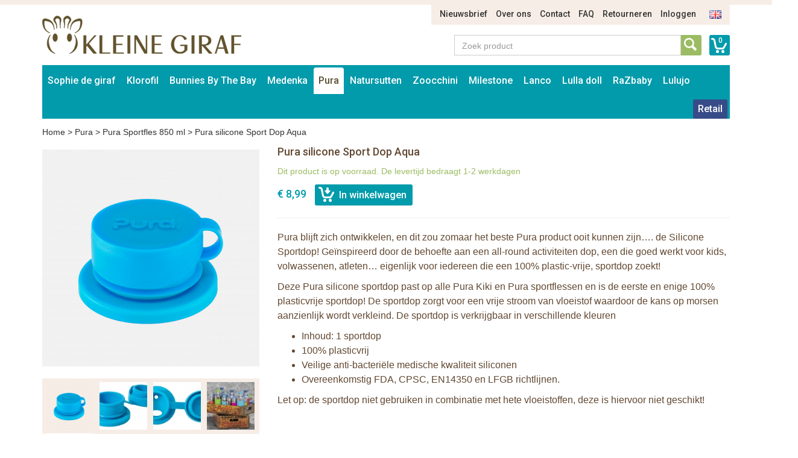

--- FILE ---
content_type: text/html; charset=UTF-8
request_url: https://www.sophiedegiraf.nl/nl/pura-flessen/pura-sportfles-850-ml/pura-silicone-sport-dop-aqua
body_size: 10163
content:
<!DOCTYPE html>
<html lang="nl">
    <head>
        <meta charset="UTF-8">
<meta http-equiv="X-UA-Compatible" content="IE=edge">
<meta name="viewport" content="width=device-width, initial-scale=1">

<title>Pura silicone Sport Dop Aqua</title>
<meta name="description" content="Pura silicone Sport Dop Aqua">
<meta name="keywords" content="Pura silicone Sport Dop Aqua">
<link rel="canonical" href="https://www.sophiedegiraf.nl/nl/pura-flessen/pura-roestvrij-staal-flessen-accessoires/pura-silicone-sport-dop-aqua" />

<link rel="apple-touch-icon" sizes="57x57" href="/assets/favicons/apple-touch-icon-57x57.png">
<link rel="apple-touch-icon" sizes="60x60" href="/assets/favicons/apple-touch-icon-60x60.png">
<link rel="apple-touch-icon" sizes="72x72" href="/assets/favicons/apple-touch-icon-72x72.png">
<link rel="apple-touch-icon" sizes="76x76" href="/assets/favicons/apple-touch-icon-76x76.png">
<link rel="apple-touch-icon" sizes="114x114" href="/assets/favicons/apple-touch-icon-114x114.png">
<link rel="apple-touch-icon" sizes="120x120" href="/assets/favicons/apple-touch-icon-120x120.png">
<link rel="apple-touch-icon" sizes="144x144" href="/assets/favicons/apple-touch-icon-144x144.png">
<link rel="apple-touch-icon" sizes="152x152" href="/assets/favicons/apple-touch-icon-152x152.png">
<link rel="apple-touch-icon" sizes="180x180" href="/assets/favicons/apple-touch-icon-180x180.png">
<link rel="icon" type="image/png" href="/assets/favicons/favicon-32x32.png" sizes="32x32">
<link rel="icon" type="image/png" href="/assets/favicons/favicon-194x194.png" sizes="194x194">
<link rel="icon" type="image/png" href="/assets/favicons/favicon-96x96.png" sizes="96x96">
<link rel="icon" type="image/png" href="/assets/favicons/android-chrome-192x192.png" sizes="192x192">
<link rel="icon" type="image/png" href="/assets/favicons/favicon-16x16.png" sizes="16x16">
<link rel="manifest" href="/assets/favicons/manifest.json">
<link rel="mask-icon" href="/assets/favicons/safari-pinned-tab.svg" color="#594e30">
<meta name="apple-mobile-web-app-title" content="Sophie de Giraf">
<meta name="application-name" content="Sophie de Giraf">
<meta name="msapplication-TileColor" content="#ffffff">
<meta name="msapplication-TileImage" content="/assets/favicons/mstile-144x144.png">
<meta name="theme-color" content="#ffffff">

<link media="all" type="text/css" rel="stylesheet" href="//maxcdn.bootstrapcdn.com/bootstrap/3.3.4/css/bootstrap.min.css">
<link media="all" type="text/css" rel="stylesheet" href="//fonts.googleapis.com/css?family=Roboto:500">
<link media="all" type="text/css" rel="stylesheet" href="//maxcdn.bootstrapcdn.com/font-awesome/4.7.0/css/font-awesome.min.css">
<link media="all" type="text/css" rel="stylesheet" href="/build/assets/css/site-5ff0bacbb8.css">    </head>
    <body>
        <div class="container">
    <div class="row">
        <div class="col-sm-11 col-sm-offset-1">
            <ul class="nav-top-ul">
            <li class="nav-top-li ">
        <a href="https://www.sophiedegiraf.nl/nl/p/nieuws" class="nav-top-a">Nieuwsbrief</a>
    </li>
            <li class="nav-top-li ">
        <a href="https://www.sophiedegiraf.nl/nl/p/over-ons" class="nav-top-a">Over ons</a>
    </li>
            <li class="nav-top-li ">
        <a href="https://www.sophiedegiraf.nl/nl/p/contact" class="nav-top-a">Contact</a>
    </li>
            <li class="nav-top-li ">
        <a href="https://www.sophiedegiraf.nl/nl/p/faq" class="nav-top-a">FAQ</a>
    </li>
            <li class="nav-top-li ">
        <a href="https://www.sophiedegiraf.nl/nl/p/retourneren" class="nav-top-a">Retourneren</a>
    </li>
                <li class="nav-top-li">
            <a href="https://www.sophiedegiraf.nl/nl/auth/login" class="nav-top-a">Inloggen</a>
        </li>
    
        <li class="nav-locale-li">
        <a href="https://www.sophiedegiraf.nl/en" class="nav-locale-child-a">
            <img src="/assets/images/icon_flag_en.png" alt="en" />
        </a>
    </li>
</ul>
        </div>
    </div>
    <div class="row">
        <div class="col-md-4 col-sm-6">
            <a href="https://www.sophiedegiraf.nl/nl" class="logo"><img src="/assets/images/kleinegiraf_logo.png" alt="Logo Kleine Giraf" /></a>
        </div>
        <div class="col-sm-5 col-sm-offset-3 search-and-cart">
            <a href="https://www.sophiedegiraf.nl/nl/winkelwagen" class="cart-info">0</a>
            <div class="input-group input-group-search">
                <input type="text" placeholder="Zoek product" class="form-control form-control-search" data-locale-prefix="nl">
                <i class="glyphicon glyphicon-refresh spinning tt-spinner"></i>
                <span class="input-group-btn">
                    <button class="btn btn-search" type="button"></button>
                </span>
            </div>
        </div>
    </div>
</div>        <div class="container">
    <div class="row">
        <div class="col-md-12">
            <nav class="main container">
                <i class="nav-bars glyphicon glyphicon-menu-hamburger"></i>
                <div class="search-small">
                    <a href="https://www.sophiedegiraf.nl/nl/winkelwagen"
                       class="cart-info">0</a>
                    <div class="input-group input-group-search">
                        <input type="text" placeholder="Zoek product"
                               class="form-control form-control-search" data-locale-prefix="nl">
                        <i class="glyphicon glyphicon-refresh spinning tt-spinner"></i>
                        <span class="input-group-btn">
                        <button class="btn btn-search" type="button"></button>
                    </span>
                    </div>
                </div>

                <div class="nav-main-sm-container">

                    <ul class="nav-main-ul row">
                                                                                                                                                            <li class="nav-main-li items2 col-xs-6 ">
                                        <a class="nav-main-a"
                                           href="https://www.sophiedegiraf.nl/nl/sophie-de-giraf">
                                            Sophie de giraf
                                        </a>
                                        <span class="nav-main-a-expand">+</span>

                                                                                    <ul class="nav-main-child-ul">
                                                                                                                                                        <li class="nav-main-child-li ">
                                                        <a href="https://www.sophiedegiraf.nl/nl/sophie-de-giraf/sophie-de-giraf-bijtspeelgoed"
                                                           class="nav-main-child-a">
                                                            Bijtspeelgoed
                                                        </a>
                                                    </li>
                                                                                                                                                        <li class="nav-main-child-li ">
                                                        <a href="https://www.sophiedegiraf.nl/nl/sophie-de-giraf/sophie-speelgoed"
                                                           class="nav-main-child-a">
                                                            Speelgoed
                                                        </a>
                                                    </li>
                                                                                                                                                        <li class="nav-main-child-li ">
                                                        <a href="https://www.sophiedegiraf.nl/nl/sophie-de-giraf/sophie-de-giraf-speelgoed"
                                                           class="nav-main-child-a">
                                                            Rammelaars
                                                        </a>
                                                    </li>
                                                                                                                                                        <li class="nav-main-child-li ">
                                                        <a href="https://www.sophiedegiraf.nl/nl/sophie-de-giraf/knuffels"
                                                           class="nav-main-child-a">
                                                            Knuffels
                                                        </a>
                                                    </li>
                                                                                                                                                        <li class="nav-main-child-li ">
                                                        <a href="https://www.sophiedegiraf.nl/nl/sophie-de-giraf/sophie-de-giraf-cadeausets"
                                                           class="nav-main-child-a">
                                                            Cadeausets
                                                        </a>
                                                    </li>
                                                                                                                                                        <li class="nav-main-child-li ">
                                                        <a href="https://www.sophiedegiraf.nl/nl/sophie-de-giraf/kerst"
                                                           class="nav-main-child-a">
                                                            Kerst
                                                        </a>
                                                    </li>
                                                                                                                                                        <li class="nav-main-child-li ">
                                                        <a href="https://www.sophiedegiraf.nl/nl/sophie-de-giraf/badspeelgoed-van-sophie-de-giraf"
                                                           class="nav-main-child-a">
                                                            Badspeelgoed
                                                        </a>
                                                    </li>
                                                                                                                                                        <li class="nav-main-child-li ">
                                                        <a href="https://www.sophiedegiraf.nl/nl/sophie-de-giraf/sophie-de-giraf-speelplek"
                                                           class="nav-main-child-a">
                                                            Babygym
                                                        </a>
                                                    </li>
                                                                                                                                                        <li class="nav-main-child-li ">
                                                        <a href="https://www.sophiedegiraf.nl/nl/sophie-de-giraf/boekjes"
                                                           class="nav-main-child-a">
                                                            Boekjes
                                                        </a>
                                                    </li>
                                                                                                                                                        <li class="nav-main-child-li ">
                                                        <a href="https://www.sophiedegiraf.nl/nl/sophie-de-giraf/babykamer-muziekdoosjes-trousselier-sophie-de-giraf"
                                                           class="nav-main-child-a">
                                                            Babykamer
                                                        </a>
                                                    </li>
                                                                                                                                                        <li class="nav-main-child-li ">
                                                        <a href="https://www.sophiedegiraf.nl/nl/sophie-de-giraf/sophie-de-giraf-babyverzorging"
                                                           class="nav-main-child-a">
                                                            Babyverzorging
                                                        </a>
                                                    </li>
                                                                                                                                                        <li class="nav-main-child-li ">
                                                        <a href="https://www.sophiedegiraf.nl/nl/sophie-de-giraf/babykleding"
                                                           class="nav-main-child-a">
                                                            Babykleding
                                                        </a>
                                                    </li>
                                                                                                                                                        <li class="nav-main-child-li ">
                                                        <a href="https://www.sophiedegiraf.nl/nl/sophie-de-giraf/sophie-de-giraf-in-de-auto"
                                                           class="nav-main-child-a">
                                                            Onderweg
                                                        </a>
                                                    </li>
                                                                                                                                                        <li class="nav-main-child-li ">
                                                        <a href="https://www.sophiedegiraf.nl/nl/sophie-de-giraf/speenkoord"
                                                           class="nav-main-child-a">
                                                            Speenkoord
                                                        </a>
                                                    </li>
                                                                                                                                                        <li class="nav-main-child-li ">
                                                        <a href="https://www.sophiedegiraf.nl/nl/sophie-de-giraf/eten-en-drinken"
                                                           class="nav-main-child-a">
                                                            Eten en drinken
                                                        </a>
                                                    </li>
                                                                                                                                                        <li class="nav-main-child-li ">
                                                        <a href="https://www.sophiedegiraf.nl/nl/sophie-de-giraf/sophie-de-giraf-sale"
                                                           class="nav-main-child-a">
                                                            Sale
                                                        </a>
                                                    </li>
                                                                                            </ul>
                                                                            </li>
                                                                                                                                                                                                                        <li class="nav-main-li items2 col-xs-6 ">
                                        <a class="nav-main-a"
                                           href="https://www.sophiedegiraf.nl/nl/de-klorofil-wereld">
                                            Klorofil
                                        </a>
                                        <span class="nav-main-a-expand">+</span>

                                                                                    <ul class="nav-main-child-ul">
                                                                                                                                                        <li class="nav-main-child-li ">
                                                        <a href="https://www.sophiedegiraf.nl/nl/de-klorofil-wereld/klorofil-speelsets"
                                                           class="nav-main-child-a">
                                                            Klorofil Speelsets
                                                        </a>
                                                    </li>
                                                                                                                                                        <li class="nav-main-child-li ">
                                                        <a href="https://www.sophiedegiraf.nl/nl/de-klorofil-wereld/klorofil-klorofil-onderweg"
                                                           class="nav-main-child-a">
                                                            Klorofil Onderweg
                                                        </a>
                                                    </li>
                                                                                                                                                        <li class="nav-main-child-li ">
                                                        <a href="https://www.sophiedegiraf.nl/nl/de-klorofil-wereld/klorofil-families"
                                                           class="nav-main-child-a">
                                                            Klorofil Families
                                                        </a>
                                                    </li>
                                                                                                                                                        <li class="nav-main-child-li ">
                                                        <a href="https://www.sophiedegiraf.nl/nl/de-klorofil-wereld/klorofil-bad-speelsets"
                                                           class="nav-main-child-a">
                                                            Klorofil Bad Speelsets
                                                        </a>
                                                    </li>
                                                                                            </ul>
                                                                            </li>
                                                                                                                                                                                                                        <li class="nav-main-li items2 col-xs-6 ">
                                        <a class="nav-main-a"
                                           href="https://www.sophiedegiraf.nl/nl/bunnies-by-the-bay">
                                            Bunnies By The Bay
                                        </a>
                                        <span class="nav-main-a-expand">+</span>

                                                                                    <ul class="nav-main-child-ul">
                                                                                                                                                        <li class="nav-main-child-li ">
                                                        <a href="https://www.sophiedegiraf.nl/nl/bunnies-by-the-bay/bunnies-by-the-bay-knuffels"
                                                           class="nav-main-child-a">
                                                            Bunnies By The Bay Knuffels
                                                        </a>
                                                    </li>
                                                                                                                                                        <li class="nav-main-child-li ">
                                                        <a href="https://www.sophiedegiraf.nl/nl/bunnies-by-the-bay/bunnies-by-the-bay-knuffeldoekje-met-speenhouder"
                                                           class="nav-main-child-a">
                                                            Bunnies By The Bay Knuffeldoekje met Speenhouder
                                                        </a>
                                                    </li>
                                                                                                                                                        <li class="nav-main-child-li ">
                                                        <a href="https://www.sophiedegiraf.nl/nl/bunnies-by-the-bay/bunnies-by-the-bay-rammelaars"
                                                           class="nav-main-child-a">
                                                            Bunnies By The Bay Rammelaars
                                                        </a>
                                                    </li>
                                                                                                                                                        <li class="nav-main-child-li ">
                                                        <a href="https://www.sophiedegiraf.nl/nl/bunnies-by-the-bay/bunnies-by-the-bay-opbergmanden"
                                                           class="nav-main-child-a">
                                                            Bunnies By The Bay Opbergmanden
                                                        </a>
                                                    </li>
                                                                                            </ul>
                                                                            </li>
                                                                                                                                                                                                                        <li class="nav-main-li items2 col-xs-6 ">
                                        <a class="nav-main-a"
                                           href="https://www.sophiedegiraf.nl/nl/medenka">
                                            Medenka
                                        </a>
                                        <span class="nav-main-a-expand">+</span>

                                                                                    <ul class="nav-main-child-ul">
                                                                                                                                                        <li class="nav-main-child-li ">
                                                        <a href="https://www.sophiedegiraf.nl/nl/medenka/medenka-krijtjes"
                                                           class="nav-main-child-a">
                                                            Medenka® Krijtjes
                                                        </a>
                                                    </li>
                                                                                                                                                        <li class="nav-main-child-li ">
                                                        <a href="https://www.sophiedegiraf.nl/nl/medenka/medenka-klei"
                                                           class="nav-main-child-a">
                                                            Medenka® Klei
                                                        </a>
                                                    </li>
                                                                                            </ul>
                                                                            </li>
                                                                                                                                                                                                                        <li class="nav-main-li items2 col-xs-6 active">
                                        <a class="nav-main-a"
                                           href="https://www.sophiedegiraf.nl/nl/pura-flessen">
                                            Pura
                                        </a>
                                        <span class="nav-main-a-expand">+</span>

                                                                                    <ul class="nav-main-child-ul">
                                                                                                                                                        <li class="nav-main-child-li ">
                                                        <a href="https://www.sophiedegiraf.nl/nl/pura-flessen/pura-starterset"
                                                           class="nav-main-child-a">
                                                            Pura Starterset
                                                        </a>
                                                    </li>
                                                                                                                                                        <li class="nav-main-child-li ">
                                                        <a href="https://www.sophiedegiraf.nl/nl/pura-flessen/pura-roestvrij-staal-kiki-speenfles-150ml"
                                                           class="nav-main-child-a">
                                                            Pura Speenfles 150ml
                                                        </a>
                                                    </li>
                                                                                                                                                        <li class="nav-main-child-li ">
                                                        <a href="https://www.sophiedegiraf.nl/nl/pura-flessen/pura-roestvrij-staal-kiki-speenfles-325ml"
                                                           class="nav-main-child-a">
                                                            Pura Speenfles 325ml
                                                        </a>
                                                    </li>
                                                                                                                                                        <li class="nav-main-child-li ">
                                                        <a href="https://www.sophiedegiraf.nl/nl/pura-flessen/pura-kiki-roestvrij-staal-tuitfles-325ml"
                                                           class="nav-main-child-a">
                                                            Pura Tuitfles 325ml
                                                        </a>
                                                    </li>
                                                                                                                                                        <li class="nav-main-child-li ">
                                                        <a href="https://www.sophiedegiraf.nl/nl/pura-flessen/pura-kiki-fles-met-rietje-325-ml"
                                                           class="nav-main-child-a">
                                                            Pura Rietjesfles 325 ml
                                                        </a>
                                                    </li>
                                                                                                                                                        <li class="nav-main-child-li ">
                                                        <a href="https://www.sophiedegiraf.nl/nl/pura-flessen/pura-speenfles-260-ml-thermos"
                                                           class="nav-main-child-a">
                                                            Pura Speenfles 260 ml - thermos
                                                        </a>
                                                    </li>
                                                                                                                                                        <li class="nav-main-child-li ">
                                                        <a href="https://www.sophiedegiraf.nl/nl/pura-flessen/pura-tuitfles-260-ml-thermos"
                                                           class="nav-main-child-a">
                                                            Pura Tuitfles 260 ml - thermos
                                                        </a>
                                                    </li>
                                                                                                                                                        <li class="nav-main-child-li ">
                                                        <a href="https://www.sophiedegiraf.nl/nl/pura-flessen/pura-kiki-thermos-fles-met-rietje-260-ml"
                                                           class="nav-main-child-a">
                                                            Pura Rietjesfles 260 ml - thermos
                                                        </a>
                                                    </li>
                                                                                                                                                        <li class="nav-main-child-li ">
                                                        <a href="https://www.sophiedegiraf.nl/nl/pura-flessen/pura-sportfles-325-ml"
                                                           class="nav-main-child-a">
                                                            Pura Sportfles 325 ml
                                                        </a>
                                                    </li>
                                                                                                                                                        <li class="nav-main-child-li ">
                                                        <a href="https://www.sophiedegiraf.nl/nl/pura-flessen/pura-sportfles-550-ml"
                                                           class="nav-main-child-a">
                                                            Pura Sportfles 550 ml
                                                        </a>
                                                    </li>
                                                                                                                                                        <li class="nav-main-child-li active">
                                                        <a href="https://www.sophiedegiraf.nl/nl/pura-flessen/pura-sportfles-850-ml"
                                                           class="nav-main-child-a">
                                                            Pura Sportfles 850 ml
                                                        </a>
                                                    </li>
                                                                                                                                                        <li class="nav-main-child-li ">
                                                        <a href="https://www.sophiedegiraf.nl/nl/pura-flessen/pura-sportfles-475-ml-thermos"
                                                           class="nav-main-child-a">
                                                            Pura Sportfles 475 ml - thermos
                                                        </a>
                                                    </li>
                                                                                                                                                        <li class="nav-main-child-li ">
                                                        <a href="https://www.sophiedegiraf.nl/nl/pura-flessen/pura-thermos-sportfles-650-ml"
                                                           class="nav-main-child-a">
                                                            Pura Sportfles 650 ml - thermos
                                                        </a>
                                                    </li>
                                                                                                                                                        <li class="nav-main-child-li ">
                                                        <a href="https://www.sophiedegiraf.nl/nl/pura-flessen/pura-roestvrij-staal-flessen-accessoires"
                                                           class="nav-main-child-a">
                                                            Pura Accessoires
                                                        </a>
                                                    </li>
                                                                                                                                                        <li class="nav-main-child-li ">
                                                        <a href="https://www.sophiedegiraf.nl/nl/pura-flessen/pura-my-my-silicone-bekers"
                                                           class="nav-main-child-a">
                                                            Pura my-my™ Silicone Bekers
                                                        </a>
                                                    </li>
                                                                                                                                                        <li class="nav-main-child-li ">
                                                        <a href="https://www.sophiedegiraf.nl/nl/pura-flessen/pura-my-my-silicone-snack-cup"
                                                           class="nav-main-child-a">
                                                            Pura my-my™ Silicone Snack Cup
                                                        </a>
                                                    </li>
                                                                                                                                                        <li class="nav-main-child-li ">
                                                        <a href="https://www.sophiedegiraf.nl/nl/pura-flessen/pura-roestvrij-staal-lunch"
                                                           class="nav-main-child-a">
                                                            Pura Lunch
                                                        </a>
                                                    </li>
                                                                                            </ul>
                                                                            </li>
                                                                                                                                                                                                                        <li class="nav-main-li items2 col-xs-6 ">
                                        <a class="nav-main-a"
                                           href="https://www.sophiedegiraf.nl/nl/natursutten">
                                            Natursutten
                                        </a>
                                        <span class="nav-main-a-expand">+</span>

                                                                                    <ul class="nav-main-child-ul">
                                                                                                                                                        <li class="nav-main-child-li ">
                                                        <a href="https://www.sophiedegiraf.nl/nl/natursutten/natursutten-fopspeen-0-6-mnd"
                                                           class="nav-main-child-a">
                                                            Natursutten Fopspeen 0-6 mnd
                                                        </a>
                                                    </li>
                                                                                                                                                        <li class="nav-main-child-li ">
                                                        <a href="https://www.sophiedegiraf.nl/nl/natursutten/natursutten-fopspeen-6-12-mnd"
                                                           class="nav-main-child-a">
                                                            Natursutten Fopspeen 6-12 mnd
                                                        </a>
                                                    </li>
                                                                                                                                                        <li class="nav-main-child-li ">
                                                        <a href="https://www.sophiedegiraf.nl/nl/natursutten/natursutten-fopspeen-12-mnd"
                                                           class="nav-main-child-a">
                                                            Natursutten Fopspeen 12+ mnd
                                                        </a>
                                                    </li>
                                                                                                                                                        <li class="nav-main-child-li ">
                                                        <a href="https://www.sophiedegiraf.nl/nl/natursutten/natursutten-fopspeen-2-pack"
                                                           class="nav-main-child-a">
                                                            Natursutten Fopspeen 2-pack
                                                        </a>
                                                    </li>
                                                                                                                                                        <li class="nav-main-child-li ">
                                                        <a href="https://www.sophiedegiraf.nl/nl/natursutten/natursutten-bijtspeelgoed"
                                                           class="nav-main-child-a">
                                                            Natursutten Bijtspeelgoed
                                                        </a>
                                                    </li>
                                                                                                                                                        <li class="nav-main-child-li ">
                                                        <a href="https://www.sophiedegiraf.nl/nl/natursutten/natursutten-glazen-drinkflessen"
                                                           class="nav-main-child-a">
                                                            Natursutten Glazen Drinkflessen
                                                        </a>
                                                    </li>
                                                                                            </ul>
                                                                            </li>
                                                                                                                                                                                                                        <li class="nav-main-li items2 col-xs-6 ">
                                        <a class="nav-main-a"
                                           href="https://www.sophiedegiraf.nl/nl/zoocchini">
                                            Zoocchini
                                        </a>
                                        <span class="nav-main-a-expand">+</span>

                                                                                    <ul class="nav-main-child-ul">
                                                                                                                                                        <li class="nav-main-child-li ">
                                                        <a href="https://www.sophiedegiraf.nl/nl/zoocchini/zoocchini-oefenbroekjes"
                                                           class="nav-main-child-a">
                                                            Zoocchini Oefenbroekjes
                                                        </a>
                                                    </li>
                                                                                                                                                        <li class="nav-main-child-li ">
                                                        <a href="https://www.sophiedegiraf.nl/nl/zoocchini/aanbieding-zoocchini"
                                                           class="nav-main-child-a">
                                                            Zoocchini Sale
                                                        </a>
                                                    </li>
                                                                                                                                                        <li class="nav-main-child-li ">
                                                        <a href="https://www.sophiedegiraf.nl/nl/zoocchini/zoocchini-uv-zwemluier-setje"
                                                           class="nav-main-child-a">
                                                            Zoocchini UV zwemluier setje
                                                        </a>
                                                    </li>
                                                                                                                                                        <li class="nav-main-child-li ">
                                                        <a href="https://www.sophiedegiraf.nl/nl/zoocchini/zoocchini-wasbare-luiers"
                                                           class="nav-main-child-a">
                                                            Zoocchini Wasbare Luiers
                                                        </a>
                                                    </li>
                                                                                                                                                        <li class="nav-main-child-li ">
                                                        <a href="https://www.sophiedegiraf.nl/nl/zoocchini/zoocchini-badcapes-baby"
                                                           class="nav-main-child-a">
                                                            Zoocchini Badcapes - Baby
                                                        </a>
                                                    </li>
                                                                                                                                                        <li class="nav-main-child-li ">
                                                        <a href="https://www.sophiedegiraf.nl/nl/zoocchini/zoocchini-badcapes-kids"
                                                           class="nav-main-child-a">
                                                            Zoocchini Badcapes - Kids
                                                        </a>
                                                    </li>
                                                                                                                                                        <li class="nav-main-child-li ">
                                                        <a href="https://www.sophiedegiraf.nl/nl/zoocchini/zoocchini-washandje-dieren-met-dieren-print"
                                                           class="nav-main-child-a">
                                                            Zoocchini Washandjes
                                                        </a>
                                                    </li>
                                                                                                                                                        <li class="nav-main-child-li ">
                                                        <a href="https://www.sophiedegiraf.nl/nl/zoocchini/zoocchini-kinderrugzak"
                                                           class="nav-main-child-a">
                                                            Zoocchini Kinderrugzak
                                                        </a>
                                                    </li>
                                                                                            </ul>
                                                                            </li>
                                                                                                                                                                                                                        <li class="nav-main-li items2 col-xs-6 ">
                                        <a class="nav-main-a"
                                           href="https://www.sophiedegiraf.nl/nl/milestone">
                                            Milestone
                                        </a>
                                        <span class="nav-main-a-expand">+</span>

                                                                                    <ul class="nav-main-child-ul">
                                                                                                                                                        <li class="nav-main-child-li ">
                                                        <a href="https://www.sophiedegiraf.nl/nl/milestone/milestone-baby-photo-cards"
                                                           class="nav-main-child-a">
                                                            Milestone™ Photo Cards
                                                        </a>
                                                    </li>
                                                                                                                                                        <li class="nav-main-child-li ">
                                                        <a href="https://www.sophiedegiraf.nl/nl/milestone/milestone-photo-booklets"
                                                           class="nav-main-child-a">
                                                            Milestone™ Photo Booklets
                                                        </a>
                                                    </li>
                                                                                            </ul>
                                                                            </li>
                                                                                                                                                                                                                        <li class="nav-main-li items2 col-xs-6 ">
                                        <a class="nav-main-a"
                                           href="https://www.sophiedegiraf.nl/nl/lanco">
                                            Lanco
                                        </a>
                                        <span class="nav-main-a-expand">+</span>

                                                                                    <ul class="nav-main-child-ul">
                                                                                                                                                        <li class="nav-main-child-li ">
                                                        <a href="https://www.sophiedegiraf.nl/nl/lanco/lanco-bijtringen-prematuur"
                                                           class="nav-main-child-a">
                                                            Lanco Bijtringen Prematuur
                                                        </a>
                                                    </li>
                                                                                                                                                        <li class="nav-main-child-li ">
                                                        <a href="https://www.sophiedegiraf.nl/nl/lanco/lanco-bijtspeelgoed"
                                                           class="nav-main-child-a">
                                                            Lanco Bijtspeelgoed
                                                        </a>
                                                    </li>
                                                                                                                                                        <li class="nav-main-child-li ">
                                                        <a href="https://www.sophiedegiraf.nl/nl/lanco/lanco-bijtringen"
                                                           class="nav-main-child-a">
                                                            Lanco Bijtringen
                                                        </a>
                                                    </li>
                                                                                                                                                        <li class="nav-main-child-li ">
                                                        <a href="https://www.sophiedegiraf.nl/nl/lanco/lanco-badspeelgoed"
                                                           class="nav-main-child-a">
                                                            Lanco Badspeelgoed
                                                        </a>
                                                    </li>
                                                                                                                                                        <li class="nav-main-child-li ">
                                                        <a href="https://www.sophiedegiraf.nl/nl/lanco/lanco-giftsets"
                                                           class="nav-main-child-a">
                                                            Lanco Giftsets
                                                        </a>
                                                    </li>
                                                                                                                                                        <li class="nav-main-child-li ">
                                                        <a href="https://www.sophiedegiraf.nl/nl/lanco/lanco-sale"
                                                           class="nav-main-child-a">
                                                            Lanco Sale
                                                        </a>
                                                    </li>
                                                                                            </ul>
                                                                            </li>
                                                                                                                                                                                                                        <li class="nav-main-li items2 col-xs-6 ">
                                        <a class="nav-main-a"
                                           href="https://www.sophiedegiraf.nl/nl/lulla-doll">
                                            Lulla doll
                                        </a>
                                        <span class="nav-main-a-expand">+</span>

                                                                                    <ul class="nav-main-child-ul">
                                                                                                                                                        <li class="nav-main-child-li ">
                                                        <a href="https://www.sophiedegiraf.nl/nl/lulla-doll/lulla-doll-slaapknuffel"
                                                           class="nav-main-child-a">
                                                            Lulla doll Slaapknuffel
                                                        </a>
                                                    </li>
                                                                                            </ul>
                                                                            </li>
                                                                                                                                                                                                                        <li class="nav-main-li items2 col-xs-6 ">
                                        <a class="nav-main-a"
                                           href="https://www.sophiedegiraf.nl/nl/razbaby">
                                            RaZbaby
                                        </a>
                                        <span class="nav-main-a-expand">+</span>

                                                                                    <ul class="nav-main-child-ul">
                                                                                                                                                        <li class="nav-main-child-li ">
                                                        <a href="https://www.sophiedegiraf.nl/nl/razbaby/razbuddy-speenknuffels"
                                                           class="nav-main-child-a">
                                                            RaZbuddy Speenknuffels
                                                        </a>
                                                    </li>
                                                                                                                                                        <li class="nav-main-child-li ">
                                                        <a href="https://www.sophiedegiraf.nl/nl/razbaby/razberry-bijtspeentjes"
                                                           class="nav-main-child-a">
                                                            RaZberry Bijtspeentjes
                                                        </a>
                                                    </li>
                                                                                                                                                        <li class="nav-main-child-li ">
                                                        <a href="https://www.sophiedegiraf.nl/nl/razbaby/razberry-bijtringen"
                                                           class="nav-main-child-a">
                                                            RaZberry Bijtringen
                                                        </a>
                                                    </li>
                                                                                            </ul>
                                                                            </li>
                                                                                                                                                                                                                        <li class="nav-main-li items2 col-xs-6 ">
                                        <a class="nav-main-a"
                                           href="https://www.sophiedegiraf.nl/nl/lulujo">
                                            Lulujo
                                        </a>
                                        <span class="nav-main-a-expand">+</span>

                                                                                    <ul class="nav-main-child-ul">
                                                                                                                                                        <li class="nav-main-child-li ">
                                                        <a href="https://www.sophiedegiraf.nl/nl/lulujo/aanbieding-lulujo-baby-doeken"
                                                           class="nav-main-child-a">
                                                            Lulujo Sale
                                                        </a>
                                                    </li>
                                                                                                                                                        <li class="nav-main-child-li ">
                                                        <a href="https://www.sophiedegiraf.nl/nl/lulujo/lulujo-katoenen-swaddle-inbakerdoek-120x120cm"
                                                           class="nav-main-child-a">
                                                            Lulujo Katoenen Swaddles
                                                        </a>
                                                    </li>
                                                                                                                                                        <li class="nav-main-child-li ">
                                                        <a href="https://www.sophiedegiraf.nl/nl/lulujo/lulujo-katoenen-swaddles-2-pack"
                                                           class="nav-main-child-a">
                                                            Lulujo Katoenen Swaddles 2-pack
                                                        </a>
                                                    </li>
                                                                                                                                                        <li class="nav-main-child-li ">
                                                        <a href="https://www.sophiedegiraf.nl/nl/lulujo/lulujo-bamboo-swaddle-120x120cm"
                                                           class="nav-main-child-a">
                                                            Lulujo Bamboo Swaddles
                                                        </a>
                                                    </li>
                                                                                                                                                        <li class="nav-main-child-li ">
                                                        <a href="https://www.sophiedegiraf.nl/nl/lulujo/lulujo-swaddle-cards"
                                                           class="nav-main-child-a">
                                                            Lulujo Swaddle &amp; Cards
                                                        </a>
                                                    </li>
                                                                                                                                                        <li class="nav-main-child-li ">
                                                        <a href="https://www.sophiedegiraf.nl/nl/lulujo/lulujo-hello-world-swaddle-hat"
                                                           class="nav-main-child-a">
                                                            Lulujo Hello World Swaddle &amp; Hat
                                                        </a>
                                                    </li>
                                                                                                                                                        <li class="nav-main-child-li ">
                                                        <a href="https://www.sophiedegiraf.nl/nl/lulujo/lulujo-cellular-blankets"
                                                           class="nav-main-child-a">
                                                            Lulujo Cellular Blankets
                                                        </a>
                                                    </li>
                                                                                                                                                        <li class="nav-main-child-li ">
                                                        <a href="https://www.sophiedegiraf.nl/nl/lulujo/lulujo-waffle-blankets"
                                                           class="nav-main-child-a">
                                                            Lulujo Waffle Blankets
                                                        </a>
                                                    </li>
                                                                                                                                                        <li class="nav-main-child-li ">
                                                        <a href="https://www.sophiedegiraf.nl/nl/lulujo/lulujo-quilt"
                                                           class="nav-main-child-a">
                                                            Lulujo Quilt
                                                        </a>
                                                    </li>
                                                                                            </ul>
                                                                            </li>
                                                                                    
                        
                        
                                                    <li class="nav-main-li nav-main-orderform ">
                                <a class="nav-main-a"
                                   href="https://www.sophiedegiraf.nl/nl/auth/login">
                                    Retail                                </a>
                            </li>
                        
                                            </ul>
                    <ul class="nav-main-ul nav-main-ul-middle"></ul>
                    <ul class="nav-main-ul nav-main-ul-right"></ul>
                    <span class="clear"></span>
                </div>

            </nav>
        </div>
    </div>
</div>

            <div class="container">
        <div class="row">
            <div class="col-md-12">
                <div class="breadcrumb">
                    <a href="https://www.sophiedegiraf.nl/nl">Home</a> >
                    <a href="https://www.sophiedegiraf.nl/nl/pura-flessen">Pura</a> >
                    <a href="https://www.sophiedegiraf.nl/nl/pura-flessen/pura-sportfles-850-ml">Pura Sportfles 850 ml</a> >
                    <span>Pura silicone Sport Dop Aqua</span>
                </div>
            </div>
        </div>
    </div>

    <div class="container">
        <div class="row">
            <div class="col-sm-4">
                <div class="row">
                    <div class="col-md-12">
                        <div class="addthis_sharing_toolbox"></div>
                        <div class="product-large-img">
                                                                                            <img src="https://kleinegiraf-production.s3.eu-west-1.amazonaws.com/360x360/0.97i60o0rl9c-BM-A.png" title="" alt=""/>
                                                    </div>
                    </div>
                                                                        <div class="col-md-12">
                                <div class="product-large-preview-cnt">
                                                                                                                    <img class="product-large-preview-img" data-img-url="https://kleinegiraf-production.s3.eu-west-1.amazonaws.com/360x360/0.97i60o0rl9c-BM-A.png" src="https://kleinegiraf-production.s3.eu-west-1.amazonaws.com/100x100/0.97i60o0rl9c-BM-A.png" title="" alt=""/>
                                                                                                                    <img class="product-large-preview-img" data-img-url="https://kleinegiraf-production.s3.eu-west-1.amazonaws.com/360x360/0.wc5941y90hl-Pura-SportTop-Open-Aqua.jpg" src="https://kleinegiraf-production.s3.eu-west-1.amazonaws.com/100x100/0.wc5941y90hl-Pura-SportTop-Open-Aqua.jpg" title="" alt=""/>
                                                                                                                    <img class="product-large-preview-img" data-img-url="https://kleinegiraf-production.s3.eu-west-1.amazonaws.com/360x360/0.tiandcyjqyb-Pura-SportTop-OverheadOpen-Aqua.jpg" src="https://kleinegiraf-production.s3.eu-west-1.amazonaws.com/100x100/0.tiandcyjqyb-Pura-SportTop-OverheadOpen-Aqua.jpg" title="" alt=""/>
                                                                                                                    <img class="product-large-preview-img" data-img-url="https://kleinegiraf-production.s3.eu-west-1.amazonaws.com/360x360/0.ibcd9263lxc-_DSC4058-1.jpg" src="https://kleinegiraf-production.s3.eu-west-1.amazonaws.com/100x100/0.ibcd9263lxc-_DSC4058-1.jpg" title="" alt=""/>
                                                                                                                    <img class="product-large-preview-img" data-img-url="https://kleinegiraf-production.s3.eu-west-1.amazonaws.com/360x360/0.7vr087rmbj-pura%20one%20life%20one%20bottle%20w%20lineup.jpg" src="https://kleinegiraf-production.s3.eu-west-1.amazonaws.com/100x100/0.7vr087rmbj-pura%20one%20life%20one%20bottle%20w%20lineup.jpg" title="" alt=""/>
                                                                                                                                            </div>
                            </div>
                                                            </div>
            </div>
            <div class="col-sm-8">
                <h1>Pura silicone Sport Dop Aqua</h1>

                                                                                                <div class="product-stock product-stock-yes">
                                    <p>Dit product is op voorraad. De levertijd bedraagt 1-2 werkdagen</p>
                                </div>
                                                                    
                                    <div class="product-large-price">&euro; 8,99</div>
                
                                    <form method="POST" action="https://www.sophiedegiraf.nl/nl/winkelwagen/add" accept-charset="UTF-8" class="inline-form"><input name="_token" type="hidden" value="MorOU7I1z7LcXOPwWDq1T1FrQdsJky2bFqyX9cYg">

                                            <input name="product_id" type="hidden" value="1190">
                    
                                        <input name="amount" type="hidden" value="1">
                                        <input class="btn btn-blue btn-icon-cart" type="submit" value="In winkelwagen">
                    </form>
                
                <hr class="dotted"/>
                
                <p>Pura blijft zich ontwikkelen, en dit zou zomaar het beste Pura product ooit kunnen zijn&hellip;. de Silicone Sportdop! Ge&iuml;nspireerd door de behoefte aan een all-round activiteiten dop, een die goed werkt voor kids, volwassenen, atleten&hellip; eigenlijk voor iedereen die een 100% plastic-vrije, sportdop zoekt!</p>
<p>Deze Pura silicone sportdop past op alle Pura Kiki en Pura sportflessen en is de eerste en enige 100% plasticvrije sportdop! De sportdop zorgt voor een vrije stroom van vloeistof waardoor de kans op morsen aanzienlijk wordt verkleind. De sportdop is verkrijgbaar in verschillende kleuren</p>
<ul>
<li>Inhoud: 1 sportdop</li>
<li>100% plasticvrij</li>
<li>Veilige anti-bacteri&euml;le medische kwaliteit siliconen</li>
<li>Overeenkomstig FDA, CPSC, EN14350 en LFGB richtlijnen.</li>
</ul>
<p>Let op:&nbsp;de sportdop niet gebruiken in combinatie met hete vloeistoffen, deze is hiervoor niet geschikt!</p>
<p>&nbsp;</p><br>
            </div>
        </div>

                        <hr />
        <div class="row">
            <div class="col-md-12">
                <h2>Andere klanten kochten ook</h2>
                <div class="row">
                    <div class="carousel slide" data-ride="carousel" data-interval="false" data-type="multi" id="product-other-customers">
                        <a class="carousel-nav carousel-nav-prev" href="#product-other-customers" data-slide="prev"></a>
                        <a class="carousel-nav carousel-nav-next" href="#product-other-customers" data-slide="next"></a>

                        <div class="carousel-inner">
                                                                                        
                                                                                                                                            <div class="item active">
                                        <div class="col-md-3 col-sm-4 product-small-cnt">
                                            <a class="product-small-a" href="https://www.sophiedegiraf.nl/nl/pura-flessen/pura-roestvrij-staal-flessen-accessoires/pura-silicone-sport-dop-pink">
    <div class="product-small-img">
                                            <img src="https://kleinegiraf-production.s3.eu-west-1.amazonaws.com/260x200/0.y7s53rm6c9s-BM-P.png" title="" alt=""/>
            </div>

    <div class="product-small-title">Pura silicone Sport Dop Pink</div>

            <div class="product-small-price">&euro; 8,99</div>
    

        <form method="POST" action="https://www.sophiedegiraf.nl/nl/winkelwagen/add" accept-charset="UTF-8"><input name="_token" type="hidden" value="MorOU7I1z7LcXOPwWDq1T1FrQdsJky2bFqyX9cYg">
    <input name="product_id" type="hidden" value="1597">
    <input name="amount" type="hidden" value="1">
    <input class="product-small-cart-add" title="Voeg toe aan winkelwagen" type="submit" value="Voeg toe aan winkelwagen">
    </form>
    </a>
                                        </div>
                                    </div>
                                                                                            
                                                                                                                                            <div class="item ">
                                        <div class="col-md-3 col-sm-4 product-small-cnt">
                                            <a class="product-small-a" href="https://www.sophiedegiraf.nl/nl/pura-flessen/pura-roestvrij-staal-flessen-accessoires/pura-silicone-tuit-2-stuks">
    <div class="product-small-img">
                                            <img src="https://kleinegiraf-production.s3.eu-west-1.amazonaws.com/260x200/0.5gikmyf83t7-Kiki-Spout-Clear-AngledView1-2up.jpg" title="" alt=""/>
            </div>

    <div class="product-small-title">Pura silicone tuit 2 stuks</div>

            <div class="product-small-price">&euro; 8,99</div>
    

        <form method="POST" action="https://www.sophiedegiraf.nl/nl/winkelwagen/add" accept-charset="UTF-8"><input name="_token" type="hidden" value="MorOU7I1z7LcXOPwWDq1T1FrQdsJky2bFqyX9cYg">
    <input name="product_id" type="hidden" value="448">
    <input name="amount" type="hidden" value="1">
    <input class="product-small-cart-add" title="Voeg toe aan winkelwagen" type="submit" value="Voeg toe aan winkelwagen">
    </form>
    </a>
                                        </div>
                                    </div>
                                                                                            
                                                                                                                                            <div class="item ">
                                        <div class="col-md-3 col-sm-4 product-small-cnt">
                                            <a class="product-small-a" href="https://www.sophiedegiraf.nl/nl/pura-flessen/pura-roestvrij-staal-flessen-accessoires/pura-silicone-speen-fast-flow-2-stuks">
    <div class="product-small-img">
                                            <img src="https://kleinegiraf-production.s3.eu-west-1.amazonaws.com/260x200/1116-Pura-Kiki-Natural-Vent-Nipple-Web.jpg" title="Pura kiki natural vent nipple web" alt="Afbeelding Pura silicone speen 2 stuks fast flow"/>
            </div>

    <div class="product-small-title">Pura silicone speen fast flow 2 stuks</div>

            <div class="product-small-price">&euro; 8,99</div>
    

        <form method="POST" action="https://www.sophiedegiraf.nl/nl/winkelwagen/add" accept-charset="UTF-8"><input name="_token" type="hidden" value="MorOU7I1z7LcXOPwWDq1T1FrQdsJky2bFqyX9cYg">
    <input name="product_id" type="hidden" value="446">
    <input name="amount" type="hidden" value="1">
    <input class="product-small-cart-add" title="Voeg toe aan winkelwagen" type="submit" value="Voeg toe aan winkelwagen">
    </form>
    </a>
                                        </div>
                                    </div>
                                                                                            
                                                                                                                                            <div class="item ">
                                        <div class="col-md-3 col-sm-4 product-small-cnt">
                                            <a class="product-small-a" href="https://www.sophiedegiraf.nl/nl/pura-flessen/pura-roestvrij-staal-kiki-speenfles-325ml/pura-speenfles-325-ml-aqua-sleeve">
    <div class="product-small-img">
                                            <img src="https://kleinegiraf-production.s3.eu-west-1.amazonaws.com/260x200/0.7ogw1sj98db-puraspeen325blauw.jpg" title="" alt=""/>
            </div>

    <div class="product-small-title">Pura speenfles 325 ml + aqua sleeve</div>

            <div class="product-small-price">&euro; 24,99</div>
    

        <form method="POST" action="https://www.sophiedegiraf.nl/nl/winkelwagen/add" accept-charset="UTF-8"><input name="_token" type="hidden" value="MorOU7I1z7LcXOPwWDq1T1FrQdsJky2bFqyX9cYg">
    <input name="product_id" type="hidden" value="1171">
    <input name="amount" type="hidden" value="1">
    <input class="product-small-cart-add" title="Voeg toe aan winkelwagen" type="submit" value="Voeg toe aan winkelwagen">
    </form>
    </a>
                                        </div>
                                    </div>
                                                                                            
                                                                                                                                            <div class="item ">
                                        <div class="col-md-3 col-sm-4 product-small-cnt">
                                            <a class="product-small-a" href="https://www.sophiedegiraf.nl/nl/pura-flessen/pura-roestvrij-staal-flessen-accessoires/pura-sport-rietje-aqua">
    <div class="product-small-img">
                                            <img src="https://kleinegiraf-production.s3.eu-west-1.amazonaws.com/260x200/0.ees8rhq96rh-BigMouthStraw-Blue-SideView1.jpg" title="" alt=""/>
            </div>

    <div class="product-small-title">Pura Sport Rietje Aqua</div>

            <div class="product-small-price">&euro; 8,99</div>
    

            <span class="product-small-go">1</span>
    </a>
                                        </div>
                                    </div>
                                                                                            
                                                                                                                                            <div class="item ">
                                        <div class="col-md-3 col-sm-4 product-small-cnt">
                                            <a class="product-small-a" href="https://www.sophiedegiraf.nl/nl/pura-flessen/pura-roestvrij-staal-flessen-accessoires/pura-silicone-speen-y-model-2-stuks">
    <div class="product-small-img">
                                            <img src="https://kleinegiraf-production.s3.eu-west-1.amazonaws.com/260x200/1119-Pura-Kiki-Natural-Vent-Nipple-Web%20kopie%203.jpg" title="Pura kiki natural vent nipple web kopie 3" alt="Afbeelding Pura silicone speen 2 stuks Y-cut"/>
            </div>

    <div class="product-small-title">Pura silicone speen Y-model 2 stuks</div>

            <div class="product-small-price">&euro; 8,99</div>
    

        <form method="POST" action="https://www.sophiedegiraf.nl/nl/winkelwagen/add" accept-charset="UTF-8"><input name="_token" type="hidden" value="MorOU7I1z7LcXOPwWDq1T1FrQdsJky2bFqyX9cYg">
    <input name="product_id" type="hidden" value="447">
    <input name="amount" type="hidden" value="1">
    <input class="product-small-cart-add" title="Voeg toe aan winkelwagen" type="submit" value="Voeg toe aan winkelwagen">
    </form>
    </a>
                                        </div>
                                    </div>
                                                                                            
                                                                                                                                            <div class="item ">
                                        <div class="col-md-3 col-sm-4 product-small-cnt">
                                            <a class="product-small-a" href="https://www.sophiedegiraf.nl/nl/pura-flessen/pura-roestvrij-staal-kiki-speenfles-150ml/pura-speenfles-150-ml-aqua-sleeve">
    <div class="product-small-img">
                                            <img src="https://kleinegiraf-production.s3.eu-west-1.amazonaws.com/260x200/0.x4sqtf8ntle-unspecified.jpg" title="" alt=""/>
            </div>

    <div class="product-small-title">Pura speenfles 150 ml + aqua sleeve</div>

            <div class="product-small-price">&euro; 20,99</div>
    

        <form method="POST" action="https://www.sophiedegiraf.nl/nl/winkelwagen/add" accept-charset="UTF-8"><input name="_token" type="hidden" value="MorOU7I1z7LcXOPwWDq1T1FrQdsJky2bFqyX9cYg">
    <input name="product_id" type="hidden" value="1167">
    <input name="amount" type="hidden" value="1">
    <input class="product-small-cart-add" title="Voeg toe aan winkelwagen" type="submit" value="Voeg toe aan winkelwagen">
    </form>
    </a>
                                        </div>
                                    </div>
                                                                                            
                                                                                                                                            <div class="item ">
                                        <div class="col-md-3 col-sm-4 product-small-cnt">
                                            <a class="product-small-a" href="https://www.sophiedegiraf.nl/nl/pura-flessen/pura-sportfles-550-ml/pura-sportfles-550-ml-aqua-sleeve">
    <div class="product-small-img">
                                            <img src="https://kleinegiraf-production.s3.eu-west-1.amazonaws.com/260x200/0.bc80r6zsto-Pura-sport-550ml-aquablue.jpg" title="" alt=""/>
            </div>

    <div class="product-small-title">Pura sportfles 550 ml + aqua sleeve</div>

            <div class="product-small-price">&euro; 28,99</div>
    

            <span class="product-small-go">1</span>
    </a>
                                        </div>
                                    </div>
                                                                                            
                                                                                                                                            <div class="item ">
                                        <div class="col-md-3 col-sm-4 product-small-cnt">
                                            <a class="product-small-a" href="https://www.sophiedegiraf.nl/nl/pura-flessen/pura-roestvrij-staal-flessen-accessoires/pura-silicone-speen-medium-flow-2-stuks">
    <div class="product-small-img">
                                            <img src="https://kleinegiraf-production.s3.eu-west-1.amazonaws.com/260x200/1117-Pura-Kiki-Natural-Vent-Nipple-Web%20kopie.jpg" title="Pura kiki natural vent nipple web kopie" alt="Afbeelding Pura silicone speen 2 stuks medium flow"/>
            </div>

    <div class="product-small-title">Pura silicone speen medium flow 2 stuks</div>

            <div class="product-small-price">&euro; 8,99</div>
    

        <form method="POST" action="https://www.sophiedegiraf.nl/nl/winkelwagen/add" accept-charset="UTF-8"><input name="_token" type="hidden" value="MorOU7I1z7LcXOPwWDq1T1FrQdsJky2bFqyX9cYg">
    <input name="product_id" type="hidden" value="445">
    <input name="amount" type="hidden" value="1">
    <input class="product-small-cart-add" title="Voeg toe aan winkelwagen" type="submit" value="Voeg toe aan winkelwagen">
    </form>
    </a>
                                        </div>
                                    </div>
                                                                                            
                                                                                                                                            <div class="item ">
                                        <div class="col-md-3 col-sm-4 product-small-cnt">
                                            <a class="product-small-a" href="https://www.sophiedegiraf.nl/nl/pura-flessen/pura-roestvrij-staal-flessen-accessoires/pura-silicone-speen-slow-flow-2-stuks">
    <div class="product-small-img">
                                            <img src="https://kleinegiraf-production.s3.eu-west-1.amazonaws.com/260x200/1118-Pura-Kiki-Natural-Vent-Nipple-Web%20kopie%202.jpg" title="Pura kiki natural vent nipple web kopie 2" alt="Afbeelding Pura silicone speen 2 stuks slow flow"/>
            </div>

    <div class="product-small-title">Pura silicone speen slow flow 2 stuks</div>

            <div class="product-small-price">&euro; 8,99</div>
    

        <form method="POST" action="https://www.sophiedegiraf.nl/nl/winkelwagen/add" accept-charset="UTF-8"><input name="_token" type="hidden" value="MorOU7I1z7LcXOPwWDq1T1FrQdsJky2bFqyX9cYg">
    <input name="product_id" type="hidden" value="444">
    <input name="amount" type="hidden" value="1">
    <input class="product-small-cart-add" title="Voeg toe aan winkelwagen" type="submit" value="Voeg toe aan winkelwagen">
    </form>
    </a>
                                        </div>
                                    </div>
                                                                                            
                                                                                                                                            <div class="item ">
                                        <div class="col-md-3 col-sm-4 product-small-cnt">
                                            <a class="product-small-a" href="https://www.sophiedegiraf.nl/nl/pura-flessen/pura-roestvrij-staal-flessen-accessoires/pura-sport-rietje-pink">
    <div class="product-small-img">
                                            <img src="https://kleinegiraf-production.s3.eu-west-1.amazonaws.com/260x200/0.9darlqj0n-BigMouthStraw-Pink-SideView1.jpg" title="" alt=""/>
            </div>

    <div class="product-small-title">Pura Sport Rietje Pink</div>

            <div class="product-small-price">&euro; 8,99</div>
    

            <span class="product-small-go">1</span>
    </a>
                                        </div>
                                    </div>
                                                                                            
                                                                                                                                            <div class="item ">
                                        <div class="col-md-3 col-sm-4 product-small-cnt">
                                            <a class="product-small-a" href="https://www.sophiedegiraf.nl/nl/pura-flessen/pura-sportfles-850-ml/pura-sportfles-850-ml-aqua-sleeve">
    <div class="product-small-img">
                                            <img src="https://kleinegiraf-production.s3.eu-west-1.amazonaws.com/260x200/0.lxt9c0rgzd-Pura-Sport-850ml-aquablue.jpg" title="" alt=""/>
            </div>

    <div class="product-small-title">Pura sportfles 850 ml + aqua sleeve</div>

            <div class="product-small-price">&euro; 29,99</div>
    

        <form method="POST" action="https://www.sophiedegiraf.nl/nl/winkelwagen/add" accept-charset="UTF-8"><input name="_token" type="hidden" value="MorOU7I1z7LcXOPwWDq1T1FrQdsJky2bFqyX9cYg">
    <input name="product_id" type="hidden" value="1186">
    <input name="amount" type="hidden" value="1">
    <input class="product-small-cart-add" title="Voeg toe aan winkelwagen" type="submit" value="Voeg toe aan winkelwagen">
    </form>
    </a>
                                        </div>
                                    </div>
                                                                                    </div>
                    </div>
                </div>
            </div>
        </div>
        
                        <div class="row">
            <div class="col-md-12">
                <h2>Toppers van dit merk</h2>
                <div class="row">
                    <div class="carousel slide" data-ride="carousel" data-interval="false" data-type="multi" id="product-top">
                        <a class="carousel-nav carousel-nav-prev" href="#product-top" data-slide="prev"></a>
                        <a class="carousel-nav carousel-nav-next" href="#product-top" data-slide="next"></a>

                        <div class="carousel-inner">
                                                                                                                                                                                                <div class="item active">
                                        <div class="col-md-3 col-sm-4 product-small-cnt">
                                            <a class="product-small-a" href="https://www.sophiedegiraf.nl/nl/pura-flessen/pura-sportfles-475-ml-thermos/pura-thermos-sportfles-475-ml-unicorn-sleeve">
    <div class="product-small-img">
                                            <img src="https://kleinegiraf-production.s3.eu-west-1.amazonaws.com/260x200/0.zfe0al2fg0f-PU-I16BM-04%201.jpg" title="" alt=""/>
            </div>

    <div class="product-small-title">Pura thermos sportfles 475 ml + unicorn sleeve</div>

            <div class="product-small-price">&euro; 38,99</div>
    

        <form method="POST" action="https://www.sophiedegiraf.nl/nl/winkelwagen/add" accept-charset="UTF-8"><input name="_token" type="hidden" value="MorOU7I1z7LcXOPwWDq1T1FrQdsJky2bFqyX9cYg">
    <input name="product_id" type="hidden" value="3367">
    <input name="amount" type="hidden" value="1">
    <input class="product-small-cart-add" title="Voeg toe aan winkelwagen" type="submit" value="Voeg toe aan winkelwagen">
    </form>
    </a>
                                        </div>
                                    </div>
                                                                                                                                                                                                    <div class="item ">
                                        <div class="col-md-3 col-sm-4 product-small-cnt">
                                            <a class="product-small-a" href="https://www.sophiedegiraf.nl/nl/pura-flessen/pura-roestvrij-staal-flessen-accessoires/pura-silicone-tuit-2-stuks">
    <div class="product-small-img">
                                            <img src="https://kleinegiraf-production.s3.eu-west-1.amazonaws.com/260x200/0.5gikmyf83t7-Kiki-Spout-Clear-AngledView1-2up.jpg" title="" alt=""/>
            </div>

    <div class="product-small-title">Pura silicone tuit 2 stuks</div>

            <div class="product-small-price">&euro; 8,99</div>
    

        <form method="POST" action="https://www.sophiedegiraf.nl/nl/winkelwagen/add" accept-charset="UTF-8"><input name="_token" type="hidden" value="MorOU7I1z7LcXOPwWDq1T1FrQdsJky2bFqyX9cYg">
    <input name="product_id" type="hidden" value="448">
    <input name="amount" type="hidden" value="1">
    <input class="product-small-cart-add" title="Voeg toe aan winkelwagen" type="submit" value="Voeg toe aan winkelwagen">
    </form>
    </a>
                                        </div>
                                    </div>
                                                                                                                                                                                                    <div class="item ">
                                        <div class="col-md-3 col-sm-4 product-small-cnt">
                                            <a class="product-small-a" href="https://www.sophiedegiraf.nl/nl/pura-flessen/pura-roestvrij-staal-flessen-accessoires/pura-silicone-speen-fast-flow-2-stuks">
    <div class="product-small-img">
                                            <img src="https://kleinegiraf-production.s3.eu-west-1.amazonaws.com/260x200/1116-Pura-Kiki-Natural-Vent-Nipple-Web.jpg" title="Pura kiki natural vent nipple web" alt="Afbeelding Pura silicone speen 2 stuks fast flow"/>
            </div>

    <div class="product-small-title">Pura silicone speen fast flow 2 stuks</div>

            <div class="product-small-price">&euro; 8,99</div>
    

        <form method="POST" action="https://www.sophiedegiraf.nl/nl/winkelwagen/add" accept-charset="UTF-8"><input name="_token" type="hidden" value="MorOU7I1z7LcXOPwWDq1T1FrQdsJky2bFqyX9cYg">
    <input name="product_id" type="hidden" value="446">
    <input name="amount" type="hidden" value="1">
    <input class="product-small-cart-add" title="Voeg toe aan winkelwagen" type="submit" value="Voeg toe aan winkelwagen">
    </form>
    </a>
                                        </div>
                                    </div>
                                                                                                                                                                                                    <div class="item ">
                                        <div class="col-md-3 col-sm-4 product-small-cnt">
                                            <a class="product-small-a" href="https://www.sophiedegiraf.nl/nl/pura-flessen/pura-roestvrij-staal-flessen-accessoires/pura-silicone-speen-medium-flow-2-stuks">
    <div class="product-small-img">
                                            <img src="https://kleinegiraf-production.s3.eu-west-1.amazonaws.com/260x200/1117-Pura-Kiki-Natural-Vent-Nipple-Web%20kopie.jpg" title="Pura kiki natural vent nipple web kopie" alt="Afbeelding Pura silicone speen 2 stuks medium flow"/>
            </div>

    <div class="product-small-title">Pura silicone speen medium flow 2 stuks</div>

            <div class="product-small-price">&euro; 8,99</div>
    

        <form method="POST" action="https://www.sophiedegiraf.nl/nl/winkelwagen/add" accept-charset="UTF-8"><input name="_token" type="hidden" value="MorOU7I1z7LcXOPwWDq1T1FrQdsJky2bFqyX9cYg">
    <input name="product_id" type="hidden" value="445">
    <input name="amount" type="hidden" value="1">
    <input class="product-small-cart-add" title="Voeg toe aan winkelwagen" type="submit" value="Voeg toe aan winkelwagen">
    </form>
    </a>
                                        </div>
                                    </div>
                                                                                                                                                                                                    <div class="item ">
                                        <div class="col-md-3 col-sm-4 product-small-cnt">
                                            <a class="product-small-a" href="https://www.sophiedegiraf.nl/nl/pura-flessen/pura-roestvrij-staal-flessen-accessoires/pura-silicone-speen-slow-flow-2-stuks">
    <div class="product-small-img">
                                            <img src="https://kleinegiraf-production.s3.eu-west-1.amazonaws.com/260x200/1118-Pura-Kiki-Natural-Vent-Nipple-Web%20kopie%202.jpg" title="Pura kiki natural vent nipple web kopie 2" alt="Afbeelding Pura silicone speen 2 stuks slow flow"/>
            </div>

    <div class="product-small-title">Pura silicone speen slow flow 2 stuks</div>

            <div class="product-small-price">&euro; 8,99</div>
    

        <form method="POST" action="https://www.sophiedegiraf.nl/nl/winkelwagen/add" accept-charset="UTF-8"><input name="_token" type="hidden" value="MorOU7I1z7LcXOPwWDq1T1FrQdsJky2bFqyX9cYg">
    <input name="product_id" type="hidden" value="444">
    <input name="amount" type="hidden" value="1">
    <input class="product-small-cart-add" title="Voeg toe aan winkelwagen" type="submit" value="Voeg toe aan winkelwagen">
    </form>
    </a>
                                        </div>
                                    </div>
                                                                                                                                                                                                    <div class="item ">
                                        <div class="col-md-3 col-sm-4 product-small-cnt">
                                            <a class="product-small-a" href="https://www.sophiedegiraf.nl/nl/pura-flessen/pura-roestvrij-staal-flessen-accessoires/pura-silicone-speen-y-model-2-stuks">
    <div class="product-small-img">
                                            <img src="https://kleinegiraf-production.s3.eu-west-1.amazonaws.com/260x200/1119-Pura-Kiki-Natural-Vent-Nipple-Web%20kopie%203.jpg" title="Pura kiki natural vent nipple web kopie 3" alt="Afbeelding Pura silicone speen 2 stuks Y-cut"/>
            </div>

    <div class="product-small-title">Pura silicone speen Y-model 2 stuks</div>

            <div class="product-small-price">&euro; 8,99</div>
    

        <form method="POST" action="https://www.sophiedegiraf.nl/nl/winkelwagen/add" accept-charset="UTF-8"><input name="_token" type="hidden" value="MorOU7I1z7LcXOPwWDq1T1FrQdsJky2bFqyX9cYg">
    <input name="product_id" type="hidden" value="447">
    <input name="amount" type="hidden" value="1">
    <input class="product-small-cart-add" title="Voeg toe aan winkelwagen" type="submit" value="Voeg toe aan winkelwagen">
    </form>
    </a>
                                        </div>
                                    </div>
                                                                                                                                                                                                    <div class="item ">
                                        <div class="col-md-3 col-sm-4 product-small-cnt">
                                            <a class="product-small-a" href="https://www.sophiedegiraf.nl/nl/pura-flessen/pura-roestvrij-staal-flessen-accessoires/pura-sport-rietje-aqua">
    <div class="product-small-img">
                                            <img src="https://kleinegiraf-production.s3.eu-west-1.amazonaws.com/260x200/0.ees8rhq96rh-BigMouthStraw-Blue-SideView1.jpg" title="" alt=""/>
            </div>

    <div class="product-small-title">Pura Sport Rietje Aqua</div>

            <div class="product-small-price">&euro; 8,99</div>
    

            <span class="product-small-go">1</span>
    </a>
                                        </div>
                                    </div>
                                                                                                                                                                                                    <div class="item ">
                                        <div class="col-md-3 col-sm-4 product-small-cnt">
                                            <a class="product-small-a" href="https://www.sophiedegiraf.nl/nl/pura-flessen/pura-roestvrij-staal-kiki-speenfles-150ml/pura-speenfles-150-ml-aqua-sleeve">
    <div class="product-small-img">
                                            <img src="https://kleinegiraf-production.s3.eu-west-1.amazonaws.com/260x200/0.x4sqtf8ntle-unspecified.jpg" title="" alt=""/>
            </div>

    <div class="product-small-title">Pura speenfles 150 ml + aqua sleeve</div>

            <div class="product-small-price">&euro; 20,99</div>
    

        <form method="POST" action="https://www.sophiedegiraf.nl/nl/winkelwagen/add" accept-charset="UTF-8"><input name="_token" type="hidden" value="MorOU7I1z7LcXOPwWDq1T1FrQdsJky2bFqyX9cYg">
    <input name="product_id" type="hidden" value="1167">
    <input name="amount" type="hidden" value="1">
    <input class="product-small-cart-add" title="Voeg toe aan winkelwagen" type="submit" value="Voeg toe aan winkelwagen">
    </form>
    </a>
                                        </div>
                                    </div>
                                                                                                                                                                                                    <div class="item ">
                                        <div class="col-md-3 col-sm-4 product-small-cnt">
                                            <a class="product-small-a" href="https://www.sophiedegiraf.nl/nl/pura-flessen/pura-roestvrij-staal-kiki-speenfles-325ml/pura-speenfles-325-ml-aqua-sleeve">
    <div class="product-small-img">
                                            <img src="https://kleinegiraf-production.s3.eu-west-1.amazonaws.com/260x200/0.7ogw1sj98db-puraspeen325blauw.jpg" title="" alt=""/>
            </div>

    <div class="product-small-title">Pura speenfles 325 ml + aqua sleeve</div>

            <div class="product-small-price">&euro; 24,99</div>
    

        <form method="POST" action="https://www.sophiedegiraf.nl/nl/winkelwagen/add" accept-charset="UTF-8"><input name="_token" type="hidden" value="MorOU7I1z7LcXOPwWDq1T1FrQdsJky2bFqyX9cYg">
    <input name="product_id" type="hidden" value="1171">
    <input name="amount" type="hidden" value="1">
    <input class="product-small-cart-add" title="Voeg toe aan winkelwagen" type="submit" value="Voeg toe aan winkelwagen">
    </form>
    </a>
                                        </div>
                                    </div>
                                                                                                                                                                                                    <div class="item ">
                                        <div class="col-md-3 col-sm-4 product-small-cnt">
                                            <a class="product-small-a" href="https://www.sophiedegiraf.nl/nl/pura-flessen/pura-roestvrij-staal-flessen-accessoires/pura-silicone-sport-dop-pink">
    <div class="product-small-img">
                                            <img src="https://kleinegiraf-production.s3.eu-west-1.amazonaws.com/260x200/0.y7s53rm6c9s-BM-P.png" title="" alt=""/>
            </div>

    <div class="product-small-title">Pura silicone Sport Dop Pink</div>

            <div class="product-small-price">&euro; 8,99</div>
    

        <form method="POST" action="https://www.sophiedegiraf.nl/nl/winkelwagen/add" accept-charset="UTF-8"><input name="_token" type="hidden" value="MorOU7I1z7LcXOPwWDq1T1FrQdsJky2bFqyX9cYg">
    <input name="product_id" type="hidden" value="1597">
    <input name="amount" type="hidden" value="1">
    <input class="product-small-cart-add" title="Voeg toe aan winkelwagen" type="submit" value="Voeg toe aan winkelwagen">
    </form>
    </a>
                                        </div>
                                    </div>
                                                                                                                                                                                                    <div class="item ">
                                        <div class="col-md-3 col-sm-4 product-small-cnt">
                                            <a class="product-small-a" href="https://www.sophiedegiraf.nl/nl/pura-flessen/pura-sportfles-550-ml/pura-sportfles-550-ml-aqua-sleeve">
    <div class="product-small-img">
                                            <img src="https://kleinegiraf-production.s3.eu-west-1.amazonaws.com/260x200/0.bc80r6zsto-Pura-sport-550ml-aquablue.jpg" title="" alt=""/>
            </div>

    <div class="product-small-title">Pura sportfles 550 ml + aqua sleeve</div>

            <div class="product-small-price">&euro; 28,99</div>
    

            <span class="product-small-go">1</span>
    </a>
                                        </div>
                                    </div>
                                                                                                                                                                                                    <div class="item ">
                                        <div class="col-md-3 col-sm-4 product-small-cnt">
                                            <a class="product-small-a" href="https://www.sophiedegiraf.nl/nl/pura-flessen/pura-sportfles-325-ml/pura-sportfles-325-ml-aqua-sleeve">
    <div class="product-small-img">
                                            <img src="https://kleinegiraf-production.s3.eu-west-1.amazonaws.com/260x200/0.gl52do8utvn-Pura-Kiki-11oz-Jr%20Sport%20w%20Big%20Mouth%20Aqua.jpg" title="" alt=""/>
            </div>

    <div class="product-small-title">Pura sportfles 325 ml + aqua sleeve</div>

            <div class="product-small-price">&euro; 26,99</div>
    

        <form method="POST" action="https://www.sophiedegiraf.nl/nl/winkelwagen/add" accept-charset="UTF-8"><input name="_token" type="hidden" value="MorOU7I1z7LcXOPwWDq1T1FrQdsJky2bFqyX9cYg">
    <input name="product_id" type="hidden" value="1352">
    <input name="amount" type="hidden" value="1">
    <input class="product-small-cart-add" title="Voeg toe aan winkelwagen" type="submit" value="Voeg toe aan winkelwagen">
    </form>
    </a>
                                        </div>
                                    </div>
                                                                                    </div>
                    </div>
                </div>
            </div>
        </div>
            </div>

        <footer class="container">
    <div class="row">
        <div class="col-md-12">
            <hr class="blue"/>
        </div>
    </div>
    <div class="row">
        <div class="col-md-3 col-sm-6 col-xs-6">
            <h3>Contact</h3>
            <address>
                Zeppelinstraat 39<br />
                2652 XB Berkel en Rodenrijs<br />
                Nederland            </address>
            <p>
                Tel: <a href="tel:+310102180837">+31(0)10-2180837</a><br />
                E-mail: <a href="mailto:info@kleinegiraf.nl">info@kleinegiraf.nl</a>
            </p>
        </div>
        <div class="col-md-2 col-sm-6 col-xs-6">
                            <h3>Informatie</h3>
<ul>
<li><a title="Lees meer over Kleine Giraf" href="/nl/p/over-ons">Over Kleine Giraf</a></li>
<li><a title="Bekijk onze algemene voorwaarden" href="/nl/p/algemene-voorwaarden">Algemene voorwaarden</a></li>
<li><a title="Bekijk onze disclaimer" href="/nl/p/disclaimer">Disclaimer</a></li>
<li><a title="Bekijk onze order informatie" href="/nl/p/verzend-informatie">Verzendinformatie</a></li>
<li><a title="Lees meer over privacy" href="/nl/p/privacy">Privacy</a></li>
</ul>                    </div>
        <div class="col-md-4 col-sm-6 col-xs-6">
                            <h3>Betalen en verzenden</h3>
<p>Gratis verzending in Nederland bij bestellingen boven &euro; 50,-</p>
<p><img style="margin-top: 50px;" src="/images/uploads/payment.png" alt="Betaal veilig en online met iDeal, MasterCard of Visa" width="263" height="37" /></p>                    </div>
        <div class="col-md-3 col-sm-6 col-xs-6 footer-social">
            <h3>Blijf op de hoogte</h3>
<p><a title="Ga naar de Facebook pagina van Kleine Giraf" href="https://www.facebook.com/KleineGirafDistributeur/" target="_blank" rel="noopener"> <img src="/uploads/handtekening/facebook-icon.png" alt="Ga naar Facebook.com/Sophiedegiraf" width="36" height="36" /></a> <a title="Volg Kleine Giraf op Instagram" href="https://instagram.com/kleinegiraf/" target="_blank" rel="noopener"> <img style="margin-left: 20px;" src="/uploads/handtekening/instagram-icon.png" alt="Volg Kleine Giraf op Instagram" width="36" height="36" /></a> <a title="Volg Kleine Giraf op Tiktok" href="https://www.tiktok.com/@kleinegirafbv" target="_blank" rel="noopener"> <img style="margin-left: 20px;" src="/uploads/handtekening/tiktok-icon.png" alt="Volg Kleine Giraf op Tiktok" width="36" height="36" /></a></p>
<h3>Veilig winkelen</h3>
<p><img src="/uploads/secure_shopping.png" alt="Veilig winkelen" width="216" height="38" /></p>        </div>
    </div>
</footer>
        <div class="container subfooter">
    <div class="row">
        <div class="col-md-12">
            <hr class="grey"/>
        </div>
    </div>
    <div class="row">
        <div class="col-md-12">
            <p>Copyright 2026 Kleine Giraf | Webdevelopment <a target="_blank" href="http://www.webparking.nl" title="Webparking webdesign Rotterdam">Webparking</a> & <a target="_blank" href="http://www.artylicious.nl">Artylicious</a></p>
        </div>
    </div>
</div>

<script src="//code.jquery.com/jquery-2.1.3.min.js"></script>
<script src="//maxcdn.bootstrapcdn.com/bootstrap/3.3.4/js/bootstrap.min.js"></script>
<script src="/build/assets/js/site-b16484ae55.js"></script>
<script type="application/ld+json">
{
    "@context": "http://schema.org",
    "@type": "Organization",
    "url": "https://www.sophiedegiraf.nl",
    "logo": "https://www.sophiedegiraf.nl/assets/images/kleinegiraf_logo.png",
    "contactPoint" : [{
        "@type" : "ContactPoint",
        "telephone" : "+310102180837",
        "email" : "info@kleinegiraf.nl",
        "contactType" : "customer service",
        "availableLanguage" : ["Dutch","English"]
    }]
}
</script>
<script type="application/ld+json">
{
  "@context": "http://schema.org/",
  "@type": "Product",
  "name": "Pura silicone Sport Dop Aqua",
    "image": "https://kleinegiraf-production.s3.eu-west-1.amazonaws.com/360x360/0.97i60o0rl9c-BM-A.png",
    "description": "&lt;p&gt;Pura blijft zich ontwikkelen, en dit zou zomaar het beste Pura product ooit kunnen zijn&amp;hellip;. de Silicone Sportdop! Ge&amp;iuml;nspireerd door de behoefte aan een all-round activiteiten dop, een die goed werkt voor kids, volwassenen, atleten&amp;hellip; eigenlijk voor iedereen die een 100% plastic-vrije, sportdop zoekt!&lt;/p&gt;
&lt;p&gt;Deze Pura silicone sportdop past op alle Pura Kiki en Pura sportflessen en is de eerste en enige 100% plasticvrije sportdop! De sportdop zorgt voor een vrije stroom van vloeistof waardoor de kans op morsen aanzienlijk wordt verkleind. De sportdop is verkrijgbaar in verschillende kleuren&lt;/p&gt;
&lt;ul&gt;
&lt;li&gt;Inhoud: 1 sportdop&lt;/li&gt;
&lt;li&gt;100% plasticvrij&lt;/li&gt;
&lt;li&gt;Veilige anti-bacteri&amp;euml;le medische kwaliteit siliconen&lt;/li&gt;
&lt;li&gt;Overeenkomstig FDA, CPSC, EN14350 en LFGB richtlijnen.&lt;/li&gt;
&lt;/ul&gt;
&lt;p&gt;Let op:&amp;nbsp;de sportdop niet gebruiken in combinatie met hete vloeistoffen, deze is hiervoor niet geschikt!&lt;/p&gt;
&lt;p&gt;&amp;nbsp;&lt;/p&gt;",
  "brand":{
    "@type": "Brand",
    "name": "Pura RVS flessen, hip &amp; oersterk!"
  },
  "offers":{
    "@type": "Offer",
    "priceCurrency": "EUR",
    "price": "8.99",
        "availability": "http://schema.org/InStock",
        "seller":{
      "@type": "Organization",
      "url": "https://www.sophiedegiraf.nl"
    }
  }
}
</script>
<script type="application/ld+json">
{
  "@context": "http://schema.org",
  "@type": "BreadcrumbList",
  "itemListElement":
  [
    {
      "@type": "ListItem",
      "position": 1,
      "item":
      {
        "@id": "https://www.sophiedegiraf.nl/nl",
        "name": "Home"
      }
    },
    {
      "@type": "ListItem",
      "position": 2,
      "item":
      {
        "@id": "https://www.sophiedegiraf.nl/nl/pura-flessen",
        "name": "Pura"
      }
    },
    {
      "@type": "ListItem",
      "position": 3,
      "item":
      {
        "@id": "https://www.sophiedegiraf.nl/nl/pura-flessen/pura-sportfles-850-ml",
        "name": "Pura Sportfles 850 ml"
      }
    }
  ]
}
</script>

            <script type="text/javascript" src="//s7.addthis.com/js/300/addthis_widget.js#pubid=ra-5597dbfcc350aaa4" async="async"></script>
    </body>
</html>